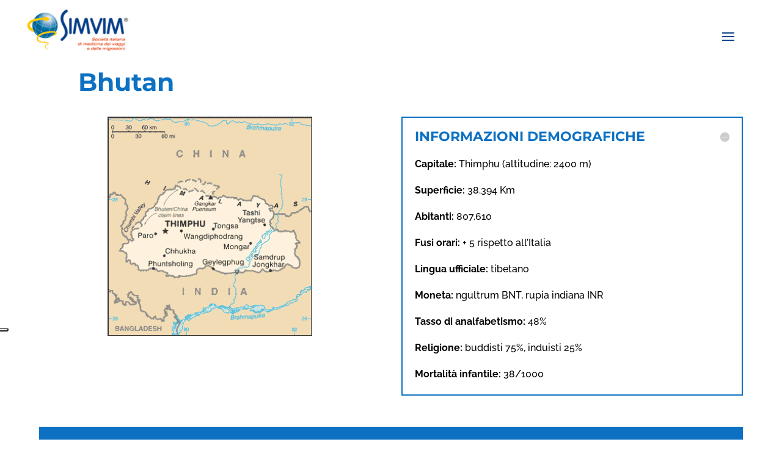

--- FILE ---
content_type: text/css
request_url: https://www.simvim.org/wp-content/themes/MEDIANTEAM_child/style.css?ver=4.27.4
body_size: 122
content:
/*
 Theme Name:     MedianTheme Child
 Theme URI:      http://www.elegantthemes.com/gallery/divi/
 Description:    Medianteam	
 Author:         Medianteam
 Author URI:     http://www.medianteam.it
 Template:       Divi
 Version:        1.0.0
*/
 
@import url("../Divi/style.css");
 
/* =Theme customization starts here
------------------------------------------------------- */


--- FILE ---
content_type: text/css
request_url: https://www.simvim.org/wp-content/et-cache/814/et-core-unified-deferred-814.min.css?ver=1750676711
body_size: 335
content:
div.et_pb_section.et_pb_section_1{background-image:url(https://www.simvim.org/wp-content/uploads/2019/02/02.jpg)!important}.et_pb_section_1.et_pb_section{padding-top:54px;padding-right:0px;padding-bottom:56px;padding-left:0px}.et_pb_row_4,body #page-container .et-db #et-boc .et-l .et_pb_row_4.et_pb_row,body.et_pb_pagebuilder_layout.single #page-container #et-boc .et-l .et_pb_row_4.et_pb_row,body.et_pb_pagebuilder_layout.single.et_full_width_portfolio_page #page-container #et-boc .et-l .et_pb_row_4.et_pb_row,.et_pb_row_3,body #page-container .et-db #et-boc .et-l .et_pb_row_3.et_pb_row,body.et_pb_pagebuilder_layout.single #page-container #et-boc .et-l .et_pb_row_3.et_pb_row,body.et_pb_pagebuilder_layout.single.et_full_width_portfolio_page #page-container #et-boc .et-l .et_pb_row_3.et_pb_row{width:45%;max-width:45%}.et_pb_text_0{font-size:39px}.et_pb_text_1{font-size:23px}div.et_pb_section.et_pb_section_2{background-position:center bottom 0px;background-image:url(https://www.simvim.org/wp-content/uploads/2019/02/paradise-3896951_1920-1.jpg)!important}.et_pb_section_2.et_pb_section{padding-top:54px;padding-right:0px;padding-bottom:54px;padding-left:0px}.et_pb_text_3{font-size:43px}.et_pb_text_3 h1{font-size:34px}.et_pb_text_4.et_pb_text{color:#FAC67D!important}.et_pb_text_4{font-size:23px;background-color:#3f3e3c}.et_pb_row_3.et_pb_row{padding-top:27px!important;padding-right:0px!important;padding-bottom:27px!important;padding-left:0px!important;margin-right:20px!important;margin-left:auto!important;margin-right:0px!important;padding-top:27px;padding-right:0px;padding-bottom:27px;padding-left:0}.et_pb_row_4.et_pb_row{padding-top:27px!important;padding-right:0px!important;padding-left:0px!important;margin-left:20px!important;margin-left:0px!important;margin-right:auto!important;padding-top:27px;padding-right:0px;padding-left:0}

--- FILE ---
content_type: application/javascript
request_url: https://cs.iubenda.com/cookie-solution/confs/js/40365630.js
body_size: 43
content:
_iub.csRC = { consApiKey: 'PhaGmnt7lLyFPFVfUa8Q12qL6f7kI3Ic', showBranding: false, publicId: '8c4ad9e1-6db6-11ee-8bfc-5ad8d8c564c0' }
_iub.csEnabled = true;
_iub.csPurposes = [5,3,7,4,1];
_iub.tcfV = [755];
_iub.cpUpd = 1750770705;
_iub.csT = 1.0;
_iub.googleConsentModeV2 = true;
_iub.totalNumberOfProviders = 4;


--- FILE ---
content_type: text/plain
request_url: https://www.google-analytics.com/j/collect?v=1&_v=j102&aip=1&a=10487917&t=pageview&_s=1&dl=https%3A%2F%2Fwww.simvim.org%2Fnazioni%2Fbhutan%2F&ul=en-us%40posix&dt=Bhutan%20-%20SimVim&sr=1280x720&vp=1280x720&_u=YEBAAEABAAAAACAAI~&jid=2019949561&gjid=50497016&cid=973119240.1762644169&tid=UA-234492-82&_gid=205336226.1762644169&_r=1&_slc=1&z=557043063
body_size: -449
content:
2,cG-2DZRQKQ8DL